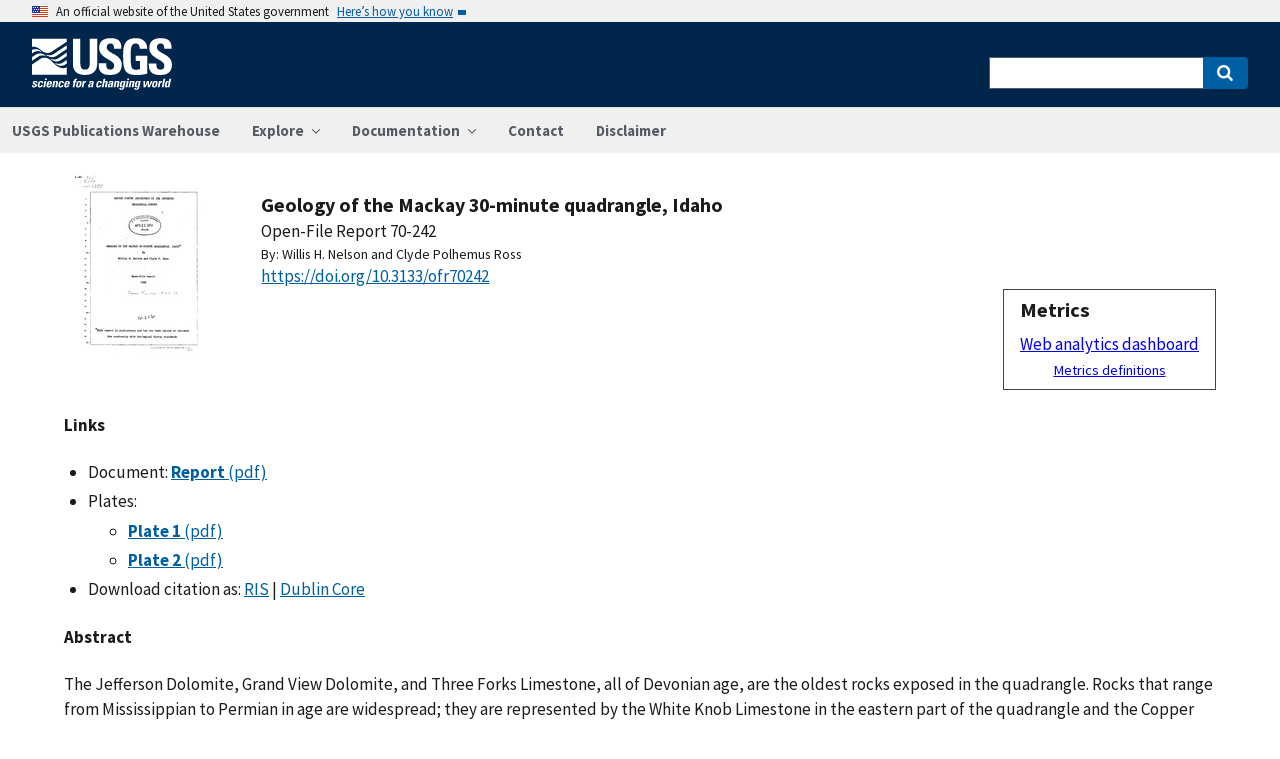

--- FILE ---
content_type: text/html; charset=utf-8
request_url: https://pubs.usgs.gov/publication/ofr70242
body_size: 46021
content:


<!DOCTYPE html>
<html xmlns:mml="https://www.w3.org/1998/Math/MathML" xmlns:xlink="https://www.w3.org/1999/xlink" xmlns:ali="https://www.niso.org/schemas/ali/1.0/" xmlns:xi="https://www.w3.org/2001/XInclude" xmlns:xsi="https://www.w3.org/2001/XMLSchema-instance" lang="en">
    <head lang="en">
        <meta charset="UTF-8">
        <meta name="viewport" content="width=device-width, initial-scale=1">

        <!-- Start SAS Google Tag Manager --> 
        <script>(function(w,d,s,l,i){w[l]=w[l]||[];w[l].push({'gtm.start': new Date().getTime(),event:'gtm.js'});var f=d.getElementsByTagName(s)[0], j=d.createElement(s),dl=l!='dataLayer'?'&l='+l:'';j.async=true;j.src='https://www.googletagmanager.com/gtm.js?id='+i+dl;f.parentNode.insertBefore(j,f); })(window,document,'script','dataLayer','GTM-TVTCHDP');</script>
        <!-- End SAS Google Tag Manager -->
    
        <!-- START USGS DAP Google Tag Manager -->
        <!-- USE REQUIRED script for all public applications
        IMPORTANT: REMOVE this script for any logged in pages and/or internal applications  -->
        <script>(function(w,d,s,l,i){w[l]=w[l]||[];w[l].push({'gtm.start':
        new Date().getTime(),event:'gtm.js'});var f=d.getElementsByTagName(s)[0],
        j=d.createElement(s),dl=l!='dataLayer'?'&l='+l:'';j.async=true;j.src=
        'https://www.googletagmanager.com/gtm.js?id='+i+dl;f.parentNode.insertBefore(j,f);
        })(window,document,'script','dataLayer','GTM-TKQR8KP');</script>
        <!-- END USGS DAP Google Tag Manager --> 

        
    <meta http-equiv="X-UA-Compatible" content="IE=edge">
    <meta name="title" content="USGS Publications Warehouse">
    <meta name="keywords" content>
    <meta name="format-detection" content="telephone=no">
    
    <title>Geology of the Mackay 30-minute quadrangle, Idaho</title>
    <meta NAME="title" content="Geology of the Mackay 30-minute quadrangle, Idaho" />
    <meta name="description" content="The Jefferson Dolomite, Grand View Dolomite, and Three Forks Limestone, all of Devonian age, are the oldest rocks exposed in the quadrangle. Rocks that range from Mississippian to Permian in age are widespread; they are represented by the White Knob Limestone in the eastern part of the quadrangle and the Copper Basin Formation in the western part. The Copper Basin Formation, which is composed of non-carbonate detrital rocks, is interlayered with the White Knob Limestone near the middle of the quadrangle. This interlayering is herein interpreted to be the result of depositional interbedding, but it could be in part due to juxtaposition by faulting. The Challis Volcanics, of Tertiary age, cover much of the quadrangle, and except for a conspicuous basal conglomerate, lack distinctive subdivisions similar to those in neighboring areas. Alluvial deposits which may be in part as old as Pliocene are scattered through the quadrangle. Glaciation affected all..." />
    <META NAME="abstract" CONTENT="The Jefferson Dolomite, Grand View Dolomite, and Three Forks Limestone, all of Devonian age, are the oldest rocks exposed in the quadrangle. Rocks that range from Mississippian to Permian in age are widespread; they are represented by the White Knob Limestone in the eastern part of the quadrangle and the Copper Basin Formation in the western part. The Copper Basin Formation, which is composed of non-carbonate detrital rocks, is interlayered with the White Knob Limestone near the middle of the quadrangle. This interlayering is herein interpreted to be the result of depositional interbedding, but it could be in part due to juxtaposition by faulting. The Challis Volcanics, of Tertiary age, cover much of the quadrangle, and except for a conspicuous basal conglomerate, lack distinctive subdivisions similar to those in neighboring areas. Alluvial deposits which may be in part as old as Pliocene are scattered through the quadrangle. Glaciation affected all higher parts of the quadrangle, and locally glacial deposits of at least three ages can be distinguished The latest two of these are probably of late Wisconsin Bull Lake and Pinedale ages. Basalt flows of probable Recent age extend into the southernmost part of the quadrangle and originate in part from vents there. Intrusive rocks, including plutons and related dikes of Tertiary age, are scattered throughout the quadrangle. They range from granite to quartz diorite in composition. The intrusive rocks seem to be related to the Challis Volcanics. The rocks of the quadrangle were strongly deformed and eroded prior to the deposition of the Challis Volcanics. No thrust faults have been recognized although such faults are plentiful in the adjacent region. Deformation has continued until recent times. All or parts of five mining districts are included in the quadrangle, and the total production probably exceeded $10,000,000. Mining has been quiet since World War II but activity has been renewed at times in the past and possibilities for the discovery of substantial new deposits seem promising. The mineral deposits formed largely by replacement, partly in areas of contact metamorphism. The metals present are varied but copper has been the main product. All of the deposits are believed to be related to the intrusions of Tertiary age." />
    <meta NAME="author" content="Willis H. Nelson"/><meta NAME="author" content="Clyde Polhemus Ross"/>
    <meta name = "revised" content="2012-02-02T00:07:06"/>
    <meta name = "created" content="1994-01-01T00:00:00"/>
    <meta name = "date" content="1969"/>
  <!-- meta tags for google scholar indexing and zotero/mendeley parsing -->
    <meta name="citation_title" content="Geology of the Mackay 30-minute quadrangle, Idaho" />
    <meta name="citation_publication_date" content="1969" />
    <meta name="citation_date" content="1969" />
    <meta name="citation_online_date" content="1994-01-01T00:00:00" />
    <meta NAME="citation_author" content="Willis H. Nelson"/><meta NAME="citation_author" content="Clyde Polhemus Ross"/>
    
    
    
    <meta name="citation_journal_title" content="Open-File Report" />
    
    
    <meta name="citation_issn" content="2331-1258" />
    
    
    
    
        
        <meta name="citation_technical_report_institution" content="U.S. Geological Survey]," />
        <meta name="citation_technical_report_number" content="70-242" />
    
    <meta name="citation_doi" content="10.3133/ofr70242" />
    
        <meta name="citation_pdf_url" content="https://pubs.usgs.gov/of/1970/0242/report.pdf" />
    

    
        
    
        

       <link rel="stylesheet" href="https://pubs.usgs.gov/static/vendor/academicons/css/academicons.css ">
    
    
    
        



<script>
window.MathJax = {
  tex: {
    inlineMath: [ ['^','^'], ["\\(","\\)"] ],
    displayMath: [ ['$$','$$'], ["\\[","\\]"] ],
    processEscapes: true
  },
  options: {
    ignoreHtmlClass: 'tex2jax_ignore',
    processHtmlClass: 'tex2jax_process',
    menuOptions: {
      settings: {
        zoom: 'Click',
        zscale: '200%'
      }
    },
    enableAssistiveMml: true,
    enableEnrichment: true,
    sre: {
      speech: 'deep',         // or 'shallow', or 'deep'
      domain: 'mathspeak',    // speech rules domain
      style: 'default',       // speech rules style
      locale: 'en'            // the language to use (en, fr, es, de, it)
    },
    enrichError: (doc, math, err) => doc.enrichError(doc, math, err),  // function to call if enrichment fails
    enableExplorer: true,
    a11y: {
      infoType: true,                   // show semantic type on mouse hovering
      infoRole: true,                   // show semantic role on mouse hovering
      infoPrefix: true,                 // show speech prefixes on mouse hovering
    }
  }
};
</script>


<script id="MathJax-script" async
src="https://pubs.usgs.gov/static/vendor/MathJax/es5/tex-mml-svg.js"></script>
    




        <title>USGS Publications Warehouse</title>

        
        
    
        

       <link rel="stylesheet" href="https://pubs.usgs.gov/static/vendor/academicons/css/academicons.css ">
    

        <!--[if gt IE 8]><!-->
        <script src="https://pubs.usgs.gov/static/vendor/polyfill.js"></script>
        <script>
            if (!String.prototype.startsWith) {
                String.prototype.startsWith = function(search, pos) {
                    return this.substr(!pos || pos < 0 ? 0 : +pos, search.length) === search;
                };
            }
        </script>
        <!--<![endif]-->
        <script src="https://pubs.usgs.gov/static/vendor/system.js"></script>
        <script>
        SystemJS.import('https://pubs.usgs.gov/static/scripts/common.js');
    </script>

        
    <link rel="stylesheet" href="https://pubs.usgs.gov/static/pubs_base.e1903ae3.css" type="text/css" />
    <link rel="shortcut icon" href="https://pubs.usgs.gov/static/images/pubswh/favicon.72b5542e.ico"/>
    <link rel="search" type="application/opensearchdescription+xml" href="/opensearch.xml" title="USGS Pubs"/>
    <link rel="unapi-server" type="application/xml" title="unAPI" href="/unapi" />
    <link rel="alternate" type="application/rss+xml" title="USGS Publications Warehouse RSS Feed" href="https://pubs.usgs.gov/pubs-services/publication/rss"/>
    <script>
        var CONFIG = {
            lookupUrl: 'https://pubs.usgs.gov/pubs-services/lookup/',
            requestArgs: JSON.parse('{}') <!-- set to True if only one value per key is desired -->
        }
    </script>

    </head>
    <body>
        <!-- Start SAS Google Tag Manager (noscript) --> 
            <noscript><iframe src="https://www.googletagmanager.com/ns.html?id=GTM-TVTCHDP" height="0" width="0" style="display:none;visibility:hidden"></iframe></noscript>
        <!-- End SAS Google Tag Manager (noscript) -->
    
        
        
    <a class="usa-skipnav" href="#main-content">Skip to main content</a>

    <section class="usa-banner maxw-full" aria-label="Official government website">
        <div class="usa-accordion">
            <header class="usa-banner__header">
                <div class="usa-banner__inner content-container">
                    <div class="grid-col-auto">
                        <img class="usa-banner__header-flag" src="https://pubs.usgs.gov/static/img/us_flag_small.be327dc2.png" alt="U.S. flag">
                    </div>
                    <div class="grid-col-fill tablet:grid-col-auto">
                        <p class="usa-banner__header-text">An official website of the United States government</p>
                        <p class="usa-banner__header-action" aria-hidden="true">Here’s how you know</p>
                    </div>
                    <button class="usa-accordion__button usa-banner__button"
                            aria-expanded="false" aria-controls="gov-banner">
                        <span class="usa-banner__button-text">Here’s how you know</span>
                    </button>
                </div>
            </header>
            <div class="usa-banner__content usa-accordion__content" id="gov-banner">
                <div class="grid-row grid-gap-lg">
                    <div class="usa-banner__guidance tablet:grid-col-6">
                        <img class="usa-banner__icon usa-media-block__img" src="https://pubs.usgs.gov/static/img/icon-dot-gov.42b4ac46.svg"
                             alt="Dot gov">
                        <div class="usa-media-block__body">
                            <p>
                                <strong>Official websites use .gov</strong>
                                <br/>
                                A <strong>.gov</strong> website belongs to an official government organization in the
                                United States.
                            </p>
                        </div>
                    </div>
                    <div class="usa-banner__guidance tablet:grid-col-6">
                        <img class="usa-banner__icon usa-media-block__img" src="https://pubs.usgs.gov/static/img/icon-https.73abd866.svg"
                             alt="Https">
                        <div class="usa-media-block__body">
                            <p>
                                <strong>Secure .gov websites use HTTPS</strong>
                                <br/>
                                A <strong>lock</strong> (
                                <span class="icon-lock">
                                    <svg xmlns="https://www.w3.org/2000/svg" width="52" height="64" viewBox="0 0 52 64" class="usa-banner__lock-image" role="img" aria-labelledby="banner-lock-title banner-lock-description"><title id="banner-lock-title">Lock</title><desc id="banner-lock-description">A locked padlock</desc><path fill="#000000" fill-rule="evenodd" d="M26 0c10.493 0 19 8.507 19 19v9h3a4 4 0 0 1 4 4v28a4 4 0 0 1-4 4H4a4 4 0 0 1-4-4V32a4 4 0 0 1 4-4h3v-9C7 8.507 15.507 0 26 0zm0 8c-5.979 0-10.843 4.77-10.996 10.712L15 19v9h22v-9c0-6.075-4.925-11-11-11z"/></svg>
                                </span>
                                ) or <strong>https://</strong> means you’ve safely connected to the .gov website. Share sensitive information only on official, secure websites.
                            </p>
                        </div>
                    </div>
                </div>
            </div>
        </div>
    </section>
    <div class="usa-overlay"></div>

    <header class="usa-header usa-header--extended usgs-header site-header" role="banner">
        <div class="usgs-header-container">
            <div class="usa-navbar">
                <div class="usa-logo" id="extended-logo">
                    <a href="https://www.usgs.gov" accesskey="1" title="Home" aria-label="Home">
                        <img alt="USGS Home" src="https://pubs.usgs.gov/static/img/USGS_logo.356d51b9.svg"></img>
                    </a>
                    
                </div>
                <button class="usa-menu-btn">Menu</button>
            </div>
        </div>

        
            <nav role="navigation" class="usa-nav">
                <div>
                    <button class="usa-nav__close"><img src="https://pubs.usgs.gov/static/img/close.fe3f13f6.svg" alt="close"></button>
                    <ul class="usa-nav__primary usa-accordion">
                        <li class="usa-nav__primary-item">
                            <a class="usa-nav__link" href="/">USGS Publications Warehouse</a>
                        </li>
                        <li class="usa-nav__primary-item">
                            <button class="usa-accordion__button usa-nav__link"
                                    aria-expanded="false"
                                    aria-controls="explore-section">
                                <span>Explore</span>
                            </button>
                            <ul id="explore-section" class="usa-nav__submenu">
                                <li class="usa-nav__submenu-item">
                                 <a href="/newpubs">Explore recent publications by USGS authors</a>
                                </li>
                                <li class="usa-nav__submenu-item">
                                    <a href="/browse/">
                                        Browse all of Pubs Warehouse by publication type and year
                                    </a>
                                </li>
                           </ul>
                        </li>
                        <li class="usa-nav__primary-item">
                            <button class="usa-accordion__button usa-nav__link"
                                    aria-expanded="false"
                                    aria-controls="documentation-section">
                                <span>Documentation</span>
                            </button>
                            <ul id="documentation-section" class="usa-nav__submenu">
                                <li class="usa-nav__submenu-item">
                                    <a href="/documentation/about">About</a>
                                </li>
                                <li class="usa-nav__submenu-item">
                                    <a href="/documentation/faq">FAQs</a>
                                </li>
                                <li class="usa-nav__submenu-item">
                                  <a href="/documentation/web_service_documentation">Web service documentation</a>
                                </li>
                                <li class="usa-nav__submenu-item">
                                  <a href="/documentation/other_resources">Other resources</a>
                                </li>
                                <li class="usa-nav__submenu-item">
                                    <a href="/documentation/usgs_series">
                                        Descriptions of US Geological Survey Report Series
                                    </a>
                                </li>
                            </ul>
                        </li>
                        <li class="usa-nav__primary-item">
                            <a class="usa-nav__link" href="/contact">Contact</a>
                        </li>
                        <li class="usa-nav__primary-item">
                            <a class="usa-nav__link" href="https://www.usgs.gov/information-policies-and-instructions/liability#future-ips">Disclaimer</a>
                        </li>
                        
                    </ul>
                    <div class="usa-nav__secondary">
                        <form class="usa-search usa-search--small" action="/search" method="get">
                            <div role="search">
                                <label class="usa-sr-only" for="extended-search-field-small">Search</label>
                                <input class="usa-input" id="extended-search-field-small" type="search" name="q">
                                <button class="usa-button" type="submit">
                                    <span class="usa-sr-only">Search</span>
                                </button>
                            </div>
                        <input type="hidden" name="__ncforminfo" value="sOAZvfZ-qSVgcLrYIwS8G423x2tUinlQWTFq7DUM31kdfp7qnfu07QXflwi1MJEHs2Wu8GOmowZ0sZHiZPvqcDpkuXV8T6_q"/></form>
                    </div>
                </div>
            </nav>
        
    </header>



        <main id="main-content">
            
    

    <div class="usa-prose">
        
    <main role ="main" id="publication-container" >
        <!-- <script type="text/javascript">console.log('PUBSWH-369');</script> -->
        <article itemscope itemtype="https://schema.org/ScholarlyArticle">
            
                <abbr class="unapi-id" title="https://pubs.usgs.gov/publication/ofr70242">
                    <!-- avoid empty --></abbr>
            

            

            <div class="publication-header-container">
                <div class="pubs-thumbnail">
                    
                        <a class="usa-link"
                           title="Main document link, right click to download or save as"
                           href="https://pubs.usgs.gov/of/1970/0242/report.pdf">
                
                
                    <img id="thumbnail"
                         src="/imgsizer/_?f=PNG&amp;u=https%3A%2F%2Fpubs.usgs.gov%2Fof%2F1970%2F0242%2Freport-thumb.jpg&amp;w=200&amp;s=b&#39;5ZyPOACsXmGHQW54fZ6INCotcHw&#39;"
                         alt="thumbnail"/>
                
            </a>
                    
                </div>
                <div class="publication-header-info-container">
                    
                    <div class="publication-header-titles">
                        <h3 class="publication-title" itemprop="name" style="margin-block-end: unset;">Geology of the Mackay 30-minute quadrangle, Idaho</h3>

                        
                            <div class="series-title" style="margin-block-end: unset;">Open-File Report
                                70-242</div>
                        

                        

                        

                        
                    </div>

                    
                    

                    <section id="contributors"><div>
                                <span class="list-title">By: </span><span class="contributor" itemprop="author"
                              itemtype="https://schema.org/Person">Willis H. Nelson</span>&nbsp;and&nbsp;<span class="contributor" itemprop="author"
                              itemtype="https://schema.org/Person">Clyde Polhemus Ross</span>
                            </div>
                        </section>
                    <section>
                        
                        <div class="doi-container"><a itemprop="sameAs"
                                                      class="usa-link"
                                                      href="https://doi.org/10.3133/ofr70242"
                                                      onclick="GA.trackGAEvent('Downloads', 'DOI', 'https://dx.doi.org/10.3133/ofr70242')">
                            https://doi.org/10.3133/ofr70242</a>
                        </div>
                        
                        <!-- <div id="doi-twitter-container">

                            <a href="https://twitter.com/share"
                               class="twitter-share-button"
                               data-text="USGS Pub"
                               data-via="USGS_Pubs"
                               data-dnt="true">Tweet</a>
                            <script>!function(d, s, id) {
                                var js, fjs = d.getElementsByTagName(s)[0],
                                    p = /^https:/.test(d.location) ? 'http' : 'https';
                                if (!d.getElementById(id)) {
                                    js = d.createElement(s);
                                    js.id = id;
                                    js.src = p + '://platform.twitter.com/widgets.js';
                                    fjs.parentNode.insertBefore(js, fjs);
                                }
                            }(document, 'script', 'twitter-wjs');</script>
                        </div> -->
                        <div id="metrics" class="pub-metrics">
                            <p style="font-weight: bold;font-size: larger;margin-top: 0.25em;margin-bottom: 0.125em;">Metrics</p>
                            
                                
                            
                            
                                <div id="crossref" >
                                    
                                        
                                            
                                        
                                    
                                </div>
                            
                            <a href="/metrics/publication/ofr70242/" style="padding-top: 0.25em;">Web analytics dashboard</a>
                            <a href="/documentation/faq#WhatMetricsAreAvailableForPublicationsInThePublicationsWarehouse" style="font-size:smaller;padding-top: 0.25em;display:flex;justify-content: center;">Metrics definitions</a>
                        </div>

                    </section>
                </div>
            </div>
            
            
            <script type="application/javascript">

                // returns true if the element or one of its parents has the class classname
                function hasSomeParentTheClass(element, classname) {
                    if (element.className.split(' ').indexOf(classname)>=0) return true;
                    return element.parentElement && hasSomeParentTheClass(element.parentElement, classname);
                }

                const p = new Promise((resolve, reject) => {
                    window.addEventListener('load', (event) => {

                        document.addEventListener("pubswh-page-loaded", (event) => {
                            console.log('Event "pubswh-page-loaded" received: ', event.detail);
                    
                        });

                        let postLoadActionSummary = [];

                        // section-508 compliance
                        var mjx_assistive_mml = document.getElementsByTagName("mjx-assistive-mml");
                        for (var i = 0; i < mjx_assistive_mml.length; i++){
                            mjx_assistive_mml[i].role = "math";
                            mjx_assistive_mml[i].aria_label = "";
                            
                            postLoadActionSummary.push("Completed 508 operation [role=math, aria_label=''] on [mjx_assistive_mml] element ");
                        }

                        // section-508 compliance
                        var mjx_container = document.getElementsByTagName("mjx-container");
                        for (var i = 0; i < mjx_container.length; i++){
                            mjx_container[i].role = "math";
                            mjx_container[i].aria_label = "";
                            
                            postLoadActionSummary.push("Completed 508 operation [role=math, aria_label=''] on [mjx_container] element: ");
                        }

                        //section 508 compliance -- hide cells without 'headers' attribute. 
                        var y = Array.from(document.getElementsByTagName("td")).filter(e => e.headers == "")
                        for (var i = 0; i < y.length; i++){

                            y[i]['aria-hidden'] = "true";
                            postLoadActionSummary.push("assigned headers attribute: " + y[i].headers);
                        }

                        // sticky headers on tables
                        // For each table on the page,...
                        //      - Create Fixed Header
                        //      - Top and bottom scroll
                        var table_panels = document.getElementsByClassName("table-wrap");
                        for (var i = 0; i < table_panels.length; i++)
                        {
                            // tables to skip 
                            var x = hasSomeParentTheClass(table_panels[i], 'conversion-factors');
                            if (!x){
                                // assuming the first child element of the table is the anchor with id.
                                var id = table_panels[i].firstChild.id;
                                try
                                {
                                    var table_scroll_container = table_panels[i].querySelector('.table-scroll-container');

                                    // this should filter out tables used for formatting
                                    var table_pdf = table_panels[i].querySelector('.table-pdf');
                                    if (table_pdf != null)
                                    {
                                        var original_thead = table_scroll_container.getElementsByClassName('table-pdf')[0].getElementsByTagName('thead')[0];
                                        // filter out tables without thead
                                        if (original_thead != null)
                                        {
                                            // if width of table is less than the width of the container, expand 
                                            if (table_pdf.offsetWidth < table_scroll_container.offsetWidth){
                                                table_pdf.width = table_scroll_container.offsetWidth;
                                            }

                                            // container for cloned header which will stick to the top
                                            var fixed_header_wrapper = table_panels[i].querySelector('.fixed-header-wrapper');
                                            var fixed_header_div = fixed_header_wrapper.querySelector('.fixed-header');
                                            
                                            // create cloned header
                                            var table_cloned = table_pdf.cloneNode(true);
                                            table_cloned.removeChild(table_cloned.getElementsByTagName('tbody')[0]);
                                            table_cloned.style['margin-bottom'] = '0rem';

                                            // attach cloned header to container
                                            fixed_header_div.appendChild(table_cloned);
                                            // set width of container to width of table (will match scrollbars)
                                            fixed_header_div.style.width = table_pdf.offsetWidth + 'px';

                                            // hide original header
                                            original_thead.style['visibility'] = 'collapse';

                                            // set original header aria-hidden
                                            original_thead.ariaHidden = true;

                                            // go through the th's in the new fixed header, modify their ID to enforce uniqueness, and set aria-hidden to prevent further problems.
                                            Array.from(table_cloned.getElementsByTagName('th')).forEach((el) => {
                                                el.id = el.id + "_COLLAPSED";
                                                el.ariaHidden = true;
                                                //console.log("Modified ID of " + el.id.toString());
                                            });

                                            // set width of cloned header to match width of table
                                            table_cloned.style.width = 'inherit';

                                            // prevents vertical scrollbar from appearing when header is collapsed
                                            table_scroll_container.style['overflow-y'] = 'hidden';

                                            original_thead.style.display = 'none;';

                                            // set event listeners to synchronize scrolling from top and bottom
                                            if (fixed_header_wrapper != null && table_scroll_container != null){
                                                // sync top scroll bar to bottom
                                                fixed_header_wrapper.onscroll = function(e) {
                                                    e.target.parentElement.querySelector('.table-scroll-container').scrollLeft = e.target.scrollLeft;
                                                };
                                                // sync bottom scroll bar to top
                                                table_scroll_container.onscroll = function(e) {
                                                    e.target.parentElement.querySelector('.fixed-header-wrapper').scrollLeft = e.target.scrollLeft;
                                                };
                                            }
                                            
                                            postLoadActionSummary.push("Completed Fixed Header operation");

                                        }
                                    }
                                }catch(error){
                                    console.log("problem with table id: " + id);
                                    console.log(error);
                                    reject(error);
                                }
                            }
                        }
                        
                        var event = new CustomEvent("pubswh-page-loaded", 
                        { 
                            
                            "detail": {
                                "message": "post-load actions completed.",
                                "summary": postLoadActionSummary
                                 }
                        });
                        resolve(event);
                        
                        
                    });
                }).then((event) => {
                    document.dispatchEvent(event);
                })
                .catch((error) => {
                    console.error(error.message); 
                })
                .finally(() => {
                    
                });

            </script>

            <section>
                
            </section>


            <section id="disclaimer">
                
            </section>

            
            <section id="suggested">

                
                

                
                

                
                
                <h4>Links</h4>
                <ul class="usa-list">
                    
                    
                    


                    
                    
                        
                        
                              
                        
                        
                    
                        
                        
                        
                    
                        
                        
                        
                    
                    
                    
                    

                    
                    
                    
                        
                        
                            
                        

                        
                        
                            
                            
                        

                        
                        
                            
                            
                            
                        

                        
                        
                            
                            
                        
                    
                        <li style="max-width: 100%;">
                        
                        
                        
                        
                            Document: 
                        
                        
                        
                                    
                                    
                                

                                
                                <a class="usa-link Document" href="https://pubs.usgs.gov/of/1970/0242/report.pdf" target="_blank"
                       onclick="GA.trackGAEvent('Downloads', 'Document', 'https://pubs.usgs.gov/of/1970/0242/report.pdf')"
                       title=" Document">
                       
                        
                            
                            
                                
                                    <strong>Report</strong> 
                                

                                
                                    (pdf)
                                
                            
                            
                        

                    </a>

                     
                                
                                
                                
                        
                        </li>
                    <li style="max-width: 100%;">Plates:
                            <ul class="filessublist"><li style="max-width: 100%;"><a class="usa-link Plate" href="https://pubs.usgs.gov/of/1970/0242/plate-1.pdf" target="_blank"
                       onclick="GA.trackGAEvent('Downloads', 'Plate', 'https://pubs.usgs.gov/of/1970/0242/plate-1.pdf')"
                       title=" Plate">
                        <strong>Plate 1</strong>
                            (pdf)</a></li><li style="max-width: 100%;"><a class="usa-link Plate" href="https://pubs.usgs.gov/of/1970/0242/plate-2.pdf" target="_blank"
                       onclick="GA.trackGAEvent('Downloads', 'Plate', 'https://pubs.usgs.gov/of/1970/0242/plate-2.pdf')"
                       title=" Plate">
                        <strong>Plate 2</strong>
                            (pdf)</a></li></ul>
                        </li>
                    
                    
                    
                
                    
                    
                    
                    
                    <li>Download citation as: <a class="usa-link RIS"
                            href="/publication/ofr70242?mimetype=ris">RIS</a>
                        |
                        <a class="usa-link DUBLIN_CORE" href="/publication/ofr70242?mimetype=dublincore">Dublin
                            Core</a></li>
                </ul>
            </section>
            
                
                    <section itemprop="description" id="abstract">
                        <h4 id="abstract_head">Abstract</h4>
                        <div>
                            <div class="abstract-contents">
                                
                                The Jefferson Dolomite, Grand View Dolomite, and Three Forks Limestone, all of Devonian age, are the oldest rocks exposed in the quadrangle. Rocks that range from Mississippian to Permian in age are widespread; they are represented by the White Knob Limestone in the eastern part of the quadrangle and the Copper Basin Formation in the western part. The Copper Basin Formation, which is composed of non-carbonate detrital rocks, is interlayered with the White Knob Limestone near the middle of the quadrangle. This interlayering is herein interpreted to be the result of depositional interbedding, but it could be in part due to juxtaposition by faulting. The Challis Volcanics, of Tertiary age, cover much of the quadrangle, and except for a conspicuous basal conglomerate, lack distinctive subdivisions similar to those in neighboring areas. Alluvial deposits which may be in part as old as Pliocene are scattered through the quadrangle. Glaciation affected all higher parts of the quadrangle, and locally glacial deposits of at least three ages can be distinguished  The latest two of these are probably of late Wisconsin Bull Lake and Pinedale ages. Basalt flows of probable Recent age extend into the southernmost part of the quadrangle and originate in part from vents there. 

Intrusive rocks, including plutons and related dikes of Tertiary age, are scattered throughout the quadrangle. They range from granite to quartz diorite in composition. The intrusive rocks seem to be related to the Challis Volcanics. 

The rocks of the quadrangle were strongly deformed and eroded prior to the deposition of the Challis Volcanics. No thrust faults have been recognized although such faults are plentiful in the adjacent region. Deformation has continued until recent times. 

All or parts of five mining districts are included in the quadrangle, and the total production probably exceeded $10,000,000. Mining has been quiet since World War II but activity has been renewed at times in the past and possibilities for the discovery of substantial new deposits seem promising. The mineral deposits formed largely by replacement, partly in areas of contact metamorphism. The metals present are varied but copper has been the main product. All of the deposits are believed to be related to the intrusions of Tertiary age.
                            </div>
                        </div>
                    </section>
                
                
                    
                
            
            
            
            
                <section>
                    <h4>Suggested Citation</h4>
                    <p id="suggested-citation">Nelson, W.H., Ross, C.P., 1969, Geology of the Mackay 30-minute quadrangle, Idaho: U.S. Geological Survey Open-File Report 70-242, 165 p. ;27 cm., https://doi.org/10.3133/ofr70242.</p>
                    
                        <p>ISSN: 2331-1258 (online)</p>
                    
                    
                </section>
            

            <section id="details">
                <table class="usa-table usa-table--borderless">
                    <tbody>
                    
                        <tr>
                            <th scope="row">Publication type</th>
                            <td>Report</td>
                        </tr>
                    
                        <tr>
                            <th scope="row">Publication Subtype</th>
                            <td>USGS Numbered Series</td>
                        </tr>
                    
                        <tr>
                            <th scope="row">Title</th>
                            <td>Geology of the Mackay 30-minute quadrangle, Idaho</td>
                        </tr>
                    
                        <tr>
                            <th scope="row">Series title</th>
                            <td>Open-File Report</td>
                        </tr>
                    
                        <tr>
                            <th scope="row">Series number</th>
                            <td>70-242</td>
                        </tr>
                    
                        <tr>
                            <th scope="row">DOI</th>
                            <td>10.3133/ofr70242</td>
                        </tr>
                    
                        <tr>
                            <th scope="row">Year Published</th>
                            <td>1969</td>
                        </tr>
                    
                        <tr>
                            <th scope="row">Language</th>
                            <td>ENGLISH</td>
                        </tr>
                    
                        <tr>
                            <th scope="row">Publisher</th>
                            <td>U.S. Geological Survey],</td>
                        </tr>
                    
                        <tr>
                            <th scope="row">Description</th>
                            <td>165 p. ;27 cm.</td>
                        </tr>
                    
                    </tbody>
                    <caption>Additional publication details</caption>
                </table>
            </section>
            
                <aside>
                    <small><p class="adobeReader">Part or all of this report is presented in Portable Document Format
                        (PDF). For best results viewing and printing PDF documents, it is recommended that you download
                        the documents to your computer and open them with Adobe Reader. PDF documents opened from your
                        browser may not display or print as intended. Download the latest version of <a
                                href="https://get.adobe.com/reader/">Adobe Reader</a>, free of charge. More information
                        about viewing, downloading, and printing report files can be found at the <a
                                href="https://pubs.usgs.gov/potential_problems.html">common download problems FAQ</a>.</p></small>
                </aside>
            
            
        </article>
    </main>

    </div>


        </main>
        <footer class="usa-footer" role="contentinfo">
    <nav class="usa-footer-primary-section" aria-label="Footer Navigation">
        <div class="usgs-footer-nav">
            <a class="usgs-footer-link" href="https://www.doi.gov/privacy">DOI Privacy Policy</a> |
            <a class="usgs-footer-link" href="https://www.usgs.gov/policies-and-notices">Legal</a> |
            <a class="usgs-footer-link" href="https://www.usgs.gov/accessibility-and-us-geological-survey">Accessibility</a> |
            <a class="usgs-footer-link" href="https://www.usgs.gov/sitemap.html">Site Map</a> |
            <a class="usgs-footer-link" href="https://answers.usgs.gov/">Contact USGS</a>
        </div>
        <div class="usgs-footer-nav">
            <a class="usgs-footer-link" href="https://www.doi.gov/">U.S. Department of the Interior</a> |
            <a class="usgs-footer-link" href="https://www.doioig.gov/">DOI Inspector General</a> |
            <a class="usgs-footer-link" href="https://www.whitehouse.gov/">White House</a> |
            <a class="usgs-footer-link" href="https://www.whitehouse.gov/omb/management/egov/">E-gov</a> |
            <a class="usgs-footer-link" href="https://www.doi.gov/pmb/eeo/no-fear-act">No Fear Act</a> |
            <a class="usgs-footer-link" href="https://www.usgs.gov/about/organization/science-support/foia">FOIA</a>
        </div>
    </nav>
</footer>
        
    <script>
        SystemJS.import('https://pubs.usgs.gov/static/scripts/pubswh_plugins.js');
    </script>
    <script async type="application/javascript"
            src="https://www2.usgs.gov/scripts/analytics/usgs-analytics.js"></script>

   


   <script>
       var GA = {};
       (function (i, s, o, g, r, a, m) {
           i['GoogleAnalyticsObject'] = r;
           i[r] = i[r] || function () {
                   (i[r].q = i[r].q || []).push(arguments)
               }, i[r].l = 1 * new Date();
           a = s.createElement(o),
               m = s.getElementsByTagName(o)[0];
           a.async = 1;
           a.src = g;
           m.parentNode.insertBefore(a, m)
       })(window, document, 'script', '//www.google-analytics.com/analytics.js', 'ga');

       ga('create', 'UA-10113280-1', 'auto');
       ga('send', 'pageview');

       GA.trackGAEvent = function (category, actions, labels, values) {
           ga('send', 'event', category, actions, labels, values);
       };
   </script>

    </body>
</html>